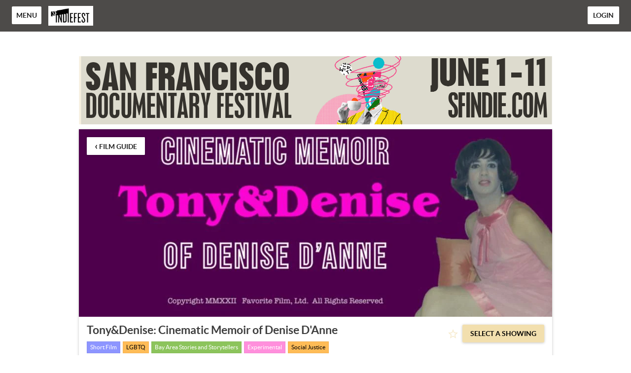

--- FILE ---
content_type: application/javascript; charset=utf-8
request_url: https://sfdocfest2023.eventive.org/sfdocfest2023.496b50fcfea73f96d45f.js
body_size: 6729
content:
TENANT = {"endpoint":"https://api.eventive.org/","display_name":"2023 San Francisco Documentary Festival ","display_short_name":"SF DocFest 2023","display_name_article":"a","display_timezone":"America/Los_Angeles","banner_image":"https://static-a.eventive.org/703d29f01d19853e8e5358bdecd64924.png","logo_image":"https://static-a.eventive.org/a05b999ea5e018f8748cef2d2f6e9563.jpeg","display_pass":"pass","display_passes":"passes","passes_url_pathname":"passes","display_schedule":"live schedule","display_film_guide":"film guide","palette":{"primary1Color":"#4d4b49","accent1Color":"#f2dfae"},"invert_colors":true,"invert_colors_alt":false,"urls_use_slugs":false,"additional_routes":[],"include_welcome_page":true,"use_film_guide_as_main_page":false,"welcome_custom_header":false,"welcome_header":"","welcome_show_splash_banner":true,"passes_show_splash_banner":true,"always_show_splash_banner":false,"welcome_splash_banner_image":"","welcome_hide_title":false,"welcome_show_buttons":true,"welcome_show_schedule_button":true,"welcome_schedule_button_title":"Live Schedule","welcome_show_film_guide_button":true,"welcome_other_buttons":[{"label":"Virtual Festival","link":"https://watch.eventive.org/sfdocfest2023","primary":true},{"label":"Short Films","link":"https://sfdocfest2023.eventive.org/films?filterTags%5B63ef971b8dec8f005accfe44%5D=true","primary":true},{"label":"Feature Films","link":"https://sfdocfest2023.eventive.org/films?filterTags%5B63ef971b8dec8f005accfe43%5D=true","primary":true}],"welcome_show_plaintext_message":false,"welcome_message":"","welcome_message_schedule_live":"","welcome_message_teaser":"","welcome_intro_content":{"__html":"<p class=\"ql-align-center\"><span style=\"color: rgb(255, 255, 255);\">-</span></p><h2>Audience Award for Best Feature: 26.2 To Life</h2><h2>Audience Award for Best Short: The Ruth Brinker Story</h2><h2>Jury Prize for Best Feature: Join or Die</h2><h2>Jury Prize for Best Short: Forgotten Fountains</h2><h2>Special Jury Prize for Spirit of Activism Award - The 50</h2><h2>Special Jury Prize for Excellence in American Profiles Award -&nbsp;40 Below: The Toughest Race in the World</h2><p class=\"ql-align-center\"><br></p><p class=\"ql-align-center\"><br></p><p class=\"ql-align-center\"><span style=\"color: rgb(255, 255, 255);\">-</span></p><p class=\"ql-align-center\"><br></p><p class=\"ql-align-center\"><br></p><h3><span style=\"background-color: rgb(247, 247, 247); color: rgb(102, 102, 102);\">“Welcome to SF DocFest, the beloved annual compendium of odd, unusual nonfiction films from every nook and corner of our bizarro country and beyond. Waving off the pedigreed, high-profile docs that premiere at Sundance, get theatrical releases (or these days, national virtual releases) and chart a course for the Academy Awards, SF DocFest’s programmers opt for poignant, intimate works that miss the mainstream by dint of their iconoclasm and/or lack of a marketing hook.\" - Michael Fox, KQED</span></h3><p class=\"ql-align-center\"><br></p>"},"welcome_show_ways_to_see":true,"welcome_ways_to_see_header":"!count! Ways to Watch the Online Edition of the Festival","welcome_ways_to_see":[{"title":"Watch Some Films","description":{"__html":"<p><span class=\"ql-size-large\" style=\"color: rgb(33, 33, 33);\">Just want to see the movies? This is the simple way to do it. Click and select what to watch or pre-order a program for later. </span></p>"},"action_text":"Watch Movies Now","action_link":"https://watch.eventive.org/sfdocfest2023","action_primary":true},{"title":"HOW TO WATCH ON YOUR TV","description":{"__html":"<p><span class=\"ql-size-large\" style=\"color: rgb(33, 33, 33);\">No need to watch these great films on a small screen. Click below to learn how to connect on your TV.</span></p>"},"action_text":"Watch on TV","action_link":"https://watch.eventive.org/help","action_primary":true},{"title":"Buy a Pass","description":{"__html":"<p><span class=\"ql-size-large\" style=\"color: rgb(33, 33, 33);\">Binge watch the whole fest virtually, live at the Roxie Theater, or both!</span></p>"},"action_text":"Buy a PASS\n","action_primary":true,"action_link":"https://sfdocfest2023.eventive.org/passes/buy"}],"welcome_way_to_see_show_second_row":false,"welcome_ways_to_see_second_row":[{"title":"Additional Item 1","description":{"__html":"<div>Go ahead, edit me!</div>"},"action_text":"Learn more & buy","action_link":"passes/buy","action_primary":true},{"title":"Additional Item 2","description":{"__html":"<div>Go ahead, edit me too!</div>"},"action_text":"Browse the schedule","action_link":"schedule","action_primary":false}],"welcome_ways_to_see_footer":{"__html":"<p class=\"ql-align-center\"><span style=\"color: rgb(255, 255, 255);\">.</span></p><p class=\"ql-align-center\"><br></p><p class=\"ql-align-center\"><br></p><p class=\"ql-align-center\"><strong class=\"ql-size-huge\">Thanks to our sponsors and supporters!</strong></p><p class=\"ql-align-center\"><strong class=\"ql-size-huge\" style=\"color: rgb(255, 255, 255);\">.</strong></p><p class=\"ql-align-center\"><img src=\"https://storage.googleapis.com/eventive-static/bb218923d8f334b882fbab4e4bdcb005.jpg\"></p><p class=\"ql-align-center\"><br></p><p class=\"ql-align-center\"><strong class=\"ql-size-huge\" style=\"color: rgb(255, 255, 255);\">.</strong></p><p class=\"ql-align-center\"><a href=\"https://www.homelight.com/san-francisco-ca/top-real-estate-agents\" rel=\"noopener noreferrer\" target=\"_blank\" style=\"color: rgb(255, 255, 255);\">.</a></p><p class=\"ql-align-center\"><br></p><p class=\"ql-align-center\"><a href=\"https://www.homelight.com/san-francisco-ca/top-real-estate-agents\" rel=\"noopener noreferrer\" target=\"_blank\" class=\"ql-size-small\" style=\"color: rgb(255, 255, 255);\">..</a></p><p class=\"ql-align-center\"><a href=\"https://www.homelight.com/san-francisco-ca/top-real-estate-agents\" rel=\"noopener noreferrer\" target=\"_blank\" style=\"color: rgb(255, 255, 255);\">.</a></p>"},"welcome_ways_to_see_fixed_buttons":true,"welcome_custom":{"__html":""},"welcome_intro_content_app":{"__html":""},"welcome_custom_app":{"__html":""},"schedule_default_view_mode":"cover","schedule_default_mobile_view_mode":"compact","schedule_unreleased_custom":{"__html":"<p class=\"ql-align-center\">The schedule has not yet been released. Check back soon!</p>"},"schedule_custom":{"__html":""},"schedule_dominant_tag":"venue","schedule_invert_colors":false,"schedule_group_events_by":"day","film_guide_unreleased_custom":{"__html":"<p class=\"ql-align-center\">The film guide has not yet been released. Check back soon!</p>"},"film_guide_custom":{"__html":"<p class=\"ql-align-center\">To search by category, start at the All Films tab.</p><p class=\"ql-align-center\">To refresh and start a new category search, go back to&nbsp;the <a href=\"https://sfdocfest2023.eventive.org/films\" rel=\"noopener noreferrer\" target=\"_blank\">FILM GUIDE</a>&nbsp;and begin again.</p>"},"film_guide_always_show_titles":false,"film_guide_hide_poster":true,"film_alternate_display_mode":true,"film_guide_stills_mode":false,"film_guide_enable_display_sections":false,"film_guide_selected_display_sections":[],"order_tickets_button":"Order tickets","order_tickets_free_button":"","order_more_tickets_button":"Order more","order_button_show_rsvp_label":false,"order_button_rsvp_label":"RSVP required","event_sold_out_button_label":"Advance tickets no longer available. Tickets may still available at the door.","event_sold_out_message":{"__html":"<p>Advance tickets no longer available. Tickets may still available at the door.</p>"},"ticket_sales_pass_advert":"","standalone_ticket_sales_disabled_error":{"__html":"<p class=\"ql-align-center\">Sorry, standalone tickets are not available for this event.</p>"},"standalone_ticket_sales_disabled_error_show_passes_button":true,"standalone_ticket_sales_disabled_error_passes_button_text":"","standalone_ticket_sales_locked_error":{"__html":"<p class=\"ql-align-center\">Sorry, standalone ticket sales are currently disabled. If you know the password, you can unlock them.</p>"},"add_event_banner_padding":true,"show_event_full_page_background":true,"event_footer":{"__html":""},"standalone_tickets_checkout_message":{"__html":""},"order_tickets_success":{"__html":"<p>Check your email—a printable copy of these tickets is waiting for you. You can access your tickets at any time in the web interface simply by clicking \"My Tickets\" in the upper righthand corner. Just visit this site on your phone at the venue and present your tickets electronically!</p>"},"physical_ticket_transfer_dialog_message":{"__html":"<p><strong>Only some tickets can be transferred automatically.</strong> Passholder tickets are generally not transferable. If you do not see a ticket listed, contact the event organizer for more information.</p>"},"physical_ticket_cancellation_dialog_message":{"__html":"<p><strong>Only some free tickets ordered using some types of passes can be canceled automatically.</strong> To request a refund or to cancel any other tickets, you must contact the event organizer directly.</p>"},"no_applicable_ticket_buckets_error":{"__html":"<p class=\"ql-align-center\">Sorry, no standalone ticket types are available for this event.</p>"},"tickets_show_order_more_button":true,"hide_ticket_term_in_order_button":false,"my_tickets_description":"These are all your purchased tickets. Open this page on your phone, and at the door tap the \"Show Barcode\" button and show your screen to the attendant. Prefer paper? Print the PDF attached to the order confirmation email, or click one of the gears below and select \"Download tickets PDF\". If purchasing multiple tickets, be sure to print or show each unique ticket barcode.","passes_enabled":true,"pass_icons":{},"pass_sales_sections":[{"title":"Passes","passes":["live_virtual_pass","live_virtual_donor_pass"],"introduction":{"__html":""},"introduction_highlight":false,"notice":{"__html":""},"notice_highlight":false},{"passes":["virtual_screenings_pass","virtual_screenings_donor_pass"],"introduction":{"__html":""}}],"pass_sales_fixed_buttons":true,"pass_sales_details":{"roxie_virtual_pass_donor_pass":{"description":{"__html":"<p>Support SF IndieFest by becoming a film fest donor! <span style=\"color: rgb(33, 33, 33);\">Donors receive a</span>ccess to every film in the festival via our online on-demand screenings Sept 17-26 and a reserved seat in all 10 live programs at the Roxie Theater Sept 17-19 <span style=\"color: rgb(33, 33, 33);\">AND recognition online for their generous commitment to short film storytelling.</span></p>"}},"roxie_virtual_pass_donor_pass--01":{"description":{"__html":"<p>Support SF IndieFest by becoming a film fest donor! <span style=\"color: rgb(33, 33, 33);\">Donors receive a</span>ccess to every film in the festival via our online on-demand screenings plus a reserved seat in all 10 programs playing live at the Roxie<span style=\"color: rgb(33, 33, 33);\"> and recognition online for their generous commitment to short film storytelling.</span></p>"}},"virtual_donor_pass":{"description":{"__html":"<p>Support SF IndieFest by becoming a film fest donor! <span style=\"color: rgb(33, 33, 33);\">Donors receive a</span>ccess to every film in the festival via our online on-demand screenings Sept 17-26 <span style=\"color: rgb(33, 33, 33);\">AND recognition online for their generous commitment to short film storytelling.</span></p>"}},"virtual_screenings_pass":{"description":{"__html":"<p><span style=\"color: rgb(33, 33, 33);\">Access every virtual on demand film in the festival via our online screenings June 1-11.</span></p>"}},"roxie_virtual_pass":{"description":{"__html":"<p><span style=\"color: rgb(33, 33, 33);\">Access all festival online on-demand screenings Oct 28-Nov 7 and see all 8 programs playing live Oct 27-31.</span></p>"}},"roxie_virtual_donor_pass":{"description":{"__html":"<p><span style=\"color: rgb(33, 33, 33);\">Support SF IndieFest by becoming a film fest donor!&nbsp;Donors receive access to all festival online on-demand screenings Oct 28-Nov 7 and see all 10 programs playing live Oct 27-31. PLUS recognition online for their generous commitment to independent film storytelling.</span></p>"}},"virtual_screenings_donor_pass":{"description":{"__html":"<p><span style=\"color: rgb(33, 33, 33);\">Support SF IndieFest by becoming a film fest donor!&nbsp;Donors receive to access all festival online on-demand screenings June 1-11 AND recognition online for your generous commitment to independent film storytelling.</span></p>"}},"live_virtual_pass":{"description":{"__html":"<p><span style=\"color: rgb(33, 33, 33);\">Access every virtual on demand film in the festival via our online screenings June 1-11 AND all live festival screenings at the Roxie Theater.</span></p><p><br></p><ul><li><strong>Please select your tickets for all live screenings in advance. Unticketed day-of-show admission is not guaranteed.</strong></li></ul>"}},"live_virtual_donor_pass":{"description":{"__html":"<p><span style=\"color: rgb(33, 33, 33);\">Access every virtual on demand film in the festival via our online screenings June 1-11 AND all live festival screenings at the Roxie Theater PLUS receive recognition for your generous support of independent film storytelling.</span></p><p><br></p><ul><li><strong>Please select your tickets for all live screenings in advance. Unticketed day-of-show admission is not guaranteed.</strong></li></ul>"}}},"pass_sales_details--default":{"title":"","description":{"__html":""},"quantity":1,"buy_label":"Buy ({{price}})"},"pass_sales_details--no_passes":{"name":"None available","description":{"__html":"<p>This event doesn't have any passes publicly for sale.</p><p style=\"margin-top: 1em;\">If you're the creator of this event bucket, use the admin interface to create a new pass bucket. Then use the Passes tab in the Eventive Configurator to display it on the website. You can also use the Configurator to hide this page and the \"Buy Passes\" button altogether.</p>"},"buy_label":""},"my_passes_no_passes":"You don't have any {{passes}}.","my_passes_description":"These are all the passes tied to your account. Now, use our online schedule to reserve tickets. You can access your tickets via {{my_tickets_link|\"My Tickets\"}} or via the PDFs attached to each ticket order confirmation email. {{buy_pass_link|Looking to buy more passes?}}","my_passes_footer":{"__html":""},"order_passes_success":{"__html":"<p>Your order has been completed successfully. Now, reserve your tickets: from the schedule, click \"Order Tickets\" and then select the pass you'd like to use to complete the order. Enjoy your event!</p>"},"pass_not_applicable_error_message":"This pass does not apply to this event.","pass_no_web_orders_error_message":"This pass does not require web reservations.","pass_show_buy_additional_tickets_option":true,"donate_inline_order_prompt":true,"donate_inline_order_prompt_for_passholder_orders":false,"donate_inline_order_title":"Donation to {{name}}","donate_inline_order_message":"Please support SF IndieFest with an optional donation. We are a 501c3 non-profit and your donation may be tax deductible.","donate_inline_levels":[{"amount":200},{"amount":500},{"amount":1000}],"donate_page_title":"Donate","donate_page_content":{"__html":"<p class=\"ql-align-center\">Please support SF IndieFest with an optional donation. We are a 501c3 non-profit and your donation may be tax deductible.</p>"},"donate_page_levels":[{"amount":2000},{"amount":5000},{"amount":10000},{"amount":25000}],"donate_show_other":true,"donation_success":{"__html":"<p>Your donation has been received. Thank you for your support!</p>"},"order_confirmation_donation_message":"","donate_require_mailing_address":false,"donate_one_time_interstitial":false,"donate_one_time_interstitial_header":"One more thing...","donate_one_time_interstitial_message":{"__html":"<p>Please consider adding an optional donation to support our organization (we won't ask again).</p>"},"social_media":{},"tickets_pdf_message":{"__html":""},"favicon_name":"San Francisco Documentary Festival 2023","favicon":"","menu_show_schedule":true,"menu_show_film_guide":true,"menu_show_my_tickets":true,"left_nav_menu_items":[{"label":"Contact us","link":"https://sfindie.com/connect/"}],"global_pass_discount_enabled":false,"global_pass_discount_origin_event_bucket":"","global_pass_discount_origin_pass_buckets":[],"global_pass_discount_coupon":"","global_pass_discount_cta":"Members, {{apply_discount_link|click here}} to receive 20% off your festival pass. Not a member? {{link|https://google.com|Join today!}}","global_pass_discount_applied_message":"Good news! The member discount will automatically be applied to your order.","credits_header":"Top-Up Your Credits","credits_information":{"__html":"<p>Buy credits to use for any screening. Multiple credits may be used for the same film.</p>"},"credits_not_allowed":{"__html":"<p>Only members are allowed to purchase credits.</p>"},"credits_not_allowed_pass_button_text":"Become a member","additional_scripts":{"__html":""},"order_completion_scripts":{"__html":""},"head_scripts":{"__html":""},"box_office_only_message":{"__html":"<p><strong>All online sales are closed.</strong> Tickets are available at the festival box office.</p>"},"google_enable_customer_reviews":false,"google_merchant_id":{},"tag_colors":["#FFFD67","#CEF2EC","#FF8FDC","#8D95FF","#608EA4","#FFFC36","#7FFF36","#3697FF"],"custom_tag_colors":{},"sms_tickets_enabled":true,"hide_currency_country_prefix":false,"charity_donation_email_receipt":false,"charity_description_text":"San Francisco Documentary Festival 2023","charity_location":"","charity_signature":"","charity_is_canadian":false,"charity_receipt_threshold":0,"ballot_header":{"__html":""},"font_proxima_nova":false,"custom_statement_descriptor":"","marquee_enabled":false,"custom_reply_to_email":"","custom_reply_to_name":"San Francisco Documentary Festival 2023","custom_main_site_url":"","virtual_festival_back_label":"Back to Festival Site","virtual_festival_back_url":"","virtual_festival_catalog_label":"Catalog","virtual_festival_catalog_lead":"Welcome to the {{name}} Virtual Festival!","virtual_festival_catalog_body":"Explore our on-demand catalog here. Film programs are available June 1-11, 2023.","virtual_festival_show_livestreams_page":false,"virtual_festival_livestreams_label":"Live Streams","virtual_festival_livestreams_body":"Here's what's coming up soon. Can't make it? No sweat. Many live streams will be available for on-demand viewing as well.","virtual_festival_show_catalog_page":true,"virtual_festival_show_search_page":true,"virtual_festival_header_logo":"https://static-a.eventive.org/26cdaf81d6a1c1b118a50bbb9cef0fb4.png","virtual_festival_header_full_width":true,"virtual_festival_content_creator_invite_message":"","virtual_festival_show_donate_prompt":true,"virtual_festival_donate_message":"Support {{name}} and cover our streaming costs with an optional donation.","virtual_festival_color_palette":"white","virtual_festival_hide_eventive_logo":false,"virtual_festival_eventive_logo_replacement":"","virtual_festival_hide_tab_on_main_site":false,"virtual_festival_custom_preorder":false,"virtual_festival_preorder_text":"Pre-order now","virtual_festival_preorder_sold_out_text":"Pre-orders sold out","virtual_festival_custom_balloting":false,"virtual_festival_custom_balloting_intro":"This virtual screening is eligible for audience awards!","virtual_festival_custom_balloting_film_not_eligible":"You're eligible to vote, but this particular film isn't balloted. Try selecting another film in the program.","virtual_festival_custom_balloting_unlocked_instruction":"Watch it and then cast your vote here.","virtual_festival_custom_balloting_instruction":"Unlock it to cast your vote.","virtual_festival_custom_balloting_vote_instruction":"Cast your vote on this film for our audience awards.","virtual_festival_custom_balloting_closed":"The voting period has closed. Stay tuned for the results!","virtual_festival_custom_balloting_pick_your_favorite_vote_instruction":"This screening is balloted. Cast your vote for your favorite film in the program.","virtual_festival_custom_order_confirmation":false,"virtual_festival_order_confirmation_preorder_message":"","virtual_festival_order_confirmation_unlock_message":"","virtual_festival_tab_label":"Virtual Festival","virtual_festival_show_mailing_list_opt_in":false,"virtual_festival_mailing_list_opt_in_message":"Yes, please add me to your mailing list.","virtual_festival_catalog_footer_image":"","virtual_festival_screening_footer_image":"","virtual_festival_google_analytics_id":"","virtual_festival_facebook_pixel_id":"","virtual_festival_custom_css":"","virtual_festival_full_white_label":false,"virtual_festival_disable_facebook_login":false,"virtual_festival_standalone_ticket_sales_disabled_error":{"__html":"<p>Sorry, this screening is not currently available for standalone unlocks.</p>"},"virtual_festival_donate_inline_levels":[{"amount":200},{"amount":500},{"amount":1000}],"pass_import_use_migration_verbiage":false,"email_footer_image":"","custom_watch_domain":"","virtual_festival_display_name":"San Francisco Documentary Festival 2023","virtual_festival_show_in_directory":true,"virtual_festival_image":"https://static-a.eventive.org/d2689d31e3ad68c06ce374522392173b.png","virtual_festival_discovery_type":"film_festival","virtual_festival_discovery_short_description":"22nd San Francisco Documentary Festival","virtual_festival_discovery_tags":["Documentary"],"virtual_festival_discovery_geographic_regions":false,"virtual_festival_discovery_dates":{"start":"06-01-2023","end":"06-11-2023"},"gift_cards_enabled":false,"gift_cards_frontend_enabled":false,"gift_cards_page_title":"Gift Cards","gift_cards_page_content":{"__html":"<p class=\"ql-align-center\"><span class=\"ql-size-large\">Make gift card purchases or check the balance of an existing gift card.</span></p>"},"gift_cards_purchase_levels":[{"amount":2000},{"amount":5000},{"amount":10000},{"amount":25000}],"gift_cards_show_other":true,"gift_cards_success":{"__html":"<p class=\"ql-align-center\"><span class=\"ql-size-large\">Thank you for purchasing a gift card.</span></p>"},"order_confirmation_tickets_message":"","order_confirmation_passes_message":"<p><strong>For passes that include live in-theater shows, please select your tickets for all live screenings in advance. Unticketed day-of-show admission is not guaranteed.</strong></p><p><br></p>","event_bucket":"63ef971b8dec8f005accfe1f","owner":"5becc2dee59373001c240ff0","currency":"usd","locale":"en-US","api_key":"bd8a8db269f2da58fe5e74d218436636","fee":{"zero_decimal":["krw","clp","jpy"],"feature_ingest_fee":{"distributor":{"usd":10000},"standard":{"usd":2500},"single_film":{"usd":29900}},"short_ingest_fee":{"distributor":{"usd":5000},"standard":{"usd":500},"single_film":{"usd":500}},"unlock_fee":{"distributor":{"usd":50,"cad":69},"standard":{"usd":99,"cad":129,"gbp":75,"sek":950,"clp":750,"nok":1000,"aud":129,"zar":1700,"eur":90,"php":4500,"aed":365,"qar":360,"dkk":675,"idr":1470000,"inr":7000,"ils":325,"hkd":770,"ars":10000,"chf":90,"thb":3400,"jpy":150},"combo_distributor":{"usd":99},"combo_standard":{"usd":149,"cad":199,"gbp":115,"sek":1400,"clp":1125,"nok":1500,"aud":199,"zar":2600,"eur":135,"php":6900,"aed":545,"qar":540,"dkk":1000,"idr":2205000,"inr":10500,"ils":485,"hkd":1155,"ars":15000,"chf":135,"thb":5100,"jpy":225}},"livestreams":{"premium_hourly_usd":1000,"basic_export_usd":2000,"basic_captions_hourly_usd":180},"stripe_percent":{"usd":0.029,"cad":0.029,"gbp":0.014,"mxn":0.036,"isk":0,"ils":0.029,"eur":0.014,"krw":0.029,"nzd":0.029,"bam":0,"aud":0.0175,"sek":0.014,"clp":0,"nok":0.024,"zar":0,"php":0,"aed":0,"qar":0,"dkk":0.014,"idr":0,"inr":0,"hkd":0.034,"ars":0,"chf":0.029,"thb":0.029,"jpy":0.036},"stripe_flat_rate":{"usd":30,"cad":30,"gbp":20,"mxn":300,"isk":0,"ils":100,"eur":25,"krw":350,"nzd":30,"bam":0,"aud":30,"sek":180,"clp":0,"nok":200,"zar":0,"php":0,"aed":0,"qar":0,"dkk":180,"idr":0,"inr":0,"hkd":235,"ars":0,"chf":30,"thb":1000,"jpy":50},"platform_percent":{"usd":0.021,"cad":0.021,"gbp":0.021,"mxn":0.02,"isk":0.05,"ils":0.021,"eur":0.021,"krw":0.021,"nzd":0.021,"bam":0.05,"aud":0.021,"sek":0.021,"clp":0.05,"nok":0.021,"zar":0.05,"php":0.05,"aed":0.05,"qar":0.05,"dkk":0.021,"idr":0.05,"inr":0.05,"hkd":0.021,"ars":0.05,"chf":0.021,"thb":0.021,"jpy":0.021},"platform_flat_rate":{"usd":69,"cad":69,"gbp":55,"mxn":300,"isk":10000,"ils":225,"eur":74,"krw":750,"nzd":69,"bam":139,"aud":69,"sek":770,"clp":750,"nok":800,"zar":1700,"php":4500,"aed":365,"qar":360,"dkk":495,"idr":1470000,"inr":7000,"hkd":535,"ars":10000,"chf":60,"thb":2400,"jpy":100},"square_percent":0.0275,"service_fee_threshold":{"default":300}},"global_config":{"cannes_mode":false,"external_pos_enabled":false,"facebook_login_disabled":false,"gdpr_opt_in":false,"vod_broadcast_enabled":false,"ledger_tags_enabled":false},"tenant":"sfdocfest2023"};
if (typeof module !== 'undefined' && module.exports) { module.exports = TENANT; }
if (typeof window !== 'undefined') { window.TENANT = TENANT; }
